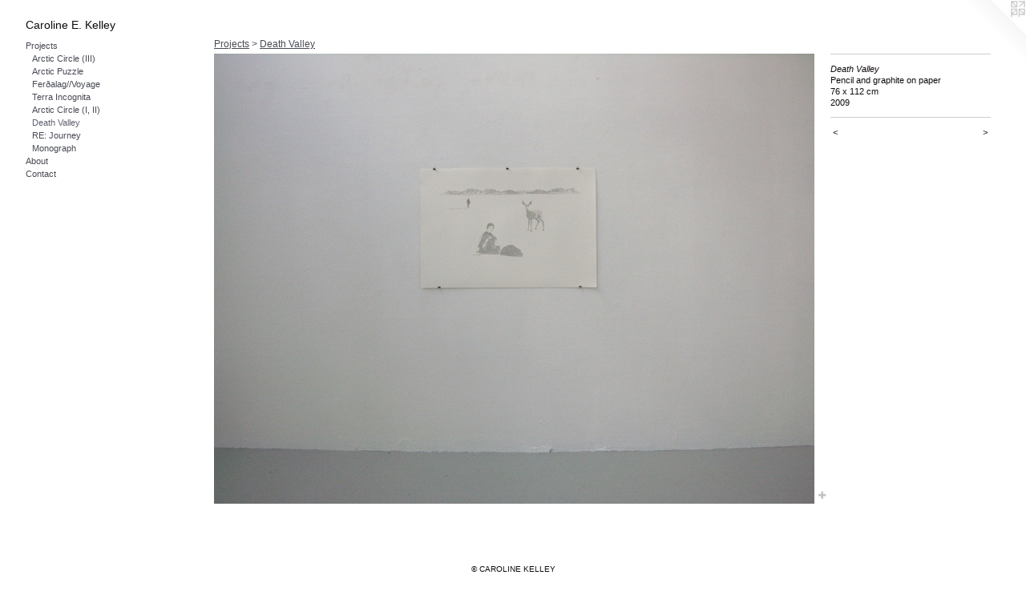

--- FILE ---
content_type: text/html;charset=utf-8
request_url: https://carolinekelley.com/artwork/1059709-Death%20Valley.html
body_size: 3264
content:
<!doctype html><html class="no-js a-image mobile-title-align--center has-mobile-menu-icon--left l-generic p-artwork has-page-nav mobile-menu-align--center has-wall-text "><head><meta charset="utf-8" /><meta content="IE=edge" http-equiv="X-UA-Compatible" /><meta http-equiv="X-OPP-Site-Id" content="8152" /><meta http-equiv="X-OPP-Revision" content="3318" /><meta http-equiv="X-OPP-Locke-Environment" content="production" /><meta http-equiv="X-OPP-Locke-Release" content="v0.0.141" /><title>Caroline E. Kelley</title><link rel="canonical" href="https://carolinekelley.com/artwork/1059709-Death%20Valley.html" /><meta content="website" property="og:type" /><meta property="og:url" content="https://carolinekelley.com/artwork/1059709-Death%20Valley.html" /><meta property="og:title" content="Death Valley" /><meta content="width=device-width, initial-scale=1" name="viewport" /><link type="text/css" rel="stylesheet" href="//cdnjs.cloudflare.com/ajax/libs/normalize/3.0.2/normalize.min.css" /><link type="text/css" rel="stylesheet" media="only all" href="//maxcdn.bootstrapcdn.com/font-awesome/4.3.0/css/font-awesome.min.css" /><link type="text/css" rel="stylesheet" media="not all and (min-device-width: 600px) and (min-device-height: 600px)" href="/release/locke/production/v0.0.141/css/small.css" /><link type="text/css" rel="stylesheet" media="only all and (min-device-width: 600px) and (min-device-height: 600px)" href="/release/locke/production/v0.0.141/css/large-generic.css" /><link type="text/css" rel="stylesheet" media="not all and (min-device-width: 600px) and (min-device-height: 600px)" href="/r17640929980000003318/css/small-site.css" /><link type="text/css" rel="stylesheet" media="only all and (min-device-width: 600px) and (min-device-height: 600px)" href="/r17640929980000003318/css/large-site.css" /><script>window.OPP = window.OPP || {};
OPP.modernMQ = 'only all';
OPP.smallMQ = 'not all and (min-device-width: 600px) and (min-device-height: 600px)';
OPP.largeMQ = 'only all and (min-device-width: 600px) and (min-device-height: 600px)';
OPP.downURI = '/x/1/5/2/8152/.down';
OPP.gracePeriodURI = '/x/1/5/2/8152/.grace_period';
OPP.imgL = function (img) {
  !window.lazySizes && img.onerror();
};
OPP.imgE = function (img) {
  img.onerror = img.onload = null;
  img.src = img.getAttribute('data-src');
  //img.srcset = img.getAttribute('data-srcset');
};</script><script src="/release/locke/production/v0.0.141/js/modernizr.js"></script><script src="/release/locke/production/v0.0.141/js/masonry.js"></script><script src="/release/locke/production/v0.0.141/js/respimage.js"></script><script src="/release/locke/production/v0.0.141/js/ls.aspectratio.js"></script><script src="/release/locke/production/v0.0.141/js/lazysizes.js"></script><script src="/release/locke/production/v0.0.141/js/large.js"></script><script src="/release/locke/production/v0.0.141/js/hammer.js"></script><script>if (!Modernizr.mq('only all')) { document.write('<link type="text/css" rel="stylesheet" href="/release/locke/production/v0.0.141/css/minimal.css">') }</script><meta name="google-site-verification" content="8LPP8U4d1UxYtZek5bCrg+1C/w9f6GlX2hE2b8B9Ha4=" /><style>.media-max-width {
  display: block;
}

@media (min-height: 923px) {

  .media-max-width {
    max-width: 960.0px;
  }

}

@media (max-height: 923px) {

  .media-max-width {
    max-width: 104.0vh;
  }

}</style><script>(function(i,s,o,g,r,a,m){i['GoogleAnalyticsObject']=r;i[r]=i[r]||function(){
(i[r].q=i[r].q||[]).push(arguments)},i[r].l=1*new Date();a=s.createElement(o),
m=s.getElementsByTagName(o)[0];a.async=1;a.src=g;m.parentNode.insertBefore(a,m)
})(window,document,'script','//www.google-analytics.com/analytics.js','ga');
ga('create', 'UA-11616470-1', 'auto');
ga('send', 'pageview');</script></head><body><a class=" logo hidden--small" href="http://otherpeoplespixels.com/ref/carolinekelley.com" title="Website by OtherPeoplesPixels" target="_blank"></a><header id="header"><a class=" site-title" href="/home.html"><span class=" site-title-text u-break-word">Caroline E. Kelley</span><div class=" site-title-media"></div></a><a id="mobile-menu-icon" class="mobile-menu-icon hidden--no-js hidden--large"><svg viewBox="0 0 21 17" width="21" height="17" fill="currentColor"><rect x="0" y="0" width="21" height="3" rx="0"></rect><rect x="0" y="7" width="21" height="3" rx="0"></rect><rect x="0" y="14" width="21" height="3" rx="0"></rect></svg></a></header><nav class=" hidden--large"><ul class=" site-nav"><li class="nav-item nav-home "><a class="nav-link " href="/home.html">Home</a></li><li class="nav-item expanded nav-museum "><a class="nav-link " href="/section/58661.html">Projects</a><ul><li class="nav-gallery nav-item expanded "><a class="nav-link " href="/section/349543-Arctic%20Circle%20Project%20%28III%29.html">Arctic Circle (III)</a></li><li class="nav-gallery nav-item expanded "><a class="nav-link " href="/section/449206-Arctic%20Puzzle.html">Arctic Puzzle</a></li><li class="nav-gallery nav-item expanded "><a class="nav-link " href="/section/466714-Fer%c3%b0alag%2f%2fVoyage.html">Ferðalag//Voyage</a></li><li class="nav-gallery nav-item expanded "><a class="nav-link " href="/section/264415-Terra%20Incognita%3a%20Stories%20of%20Imaginary%20Places.html">Terra Incognita</a></li><li class="nav-gallery nav-item expanded "><a class="nav-link " href="/section/207755-Arctic%20Circle%20Project%20%28I%2c%20II%29.html">Arctic Circle (I, II)</a></li><li class="nav-gallery nav-item expanded "><a class="selected nav-link " href="/section/82451-Death%20Valley.html">Death Valley</a></li><li class="nav-gallery nav-item expanded "><a class="nav-link " href="/section/277378-RE%3a%20Journey.html">RE: Journey</a></li><li class="nav-gallery nav-item expanded "><a class="nav-link " href="/artwork/4692847-Women%20Writing%20War.html">Monograph</a></li></ul></li><li class="nav-news nav-item "><a class="nav-link " href="/news.html">About</a></li><li class="nav-item nav-contact "><a class="nav-link " href="/contact.html">Contact</a></li></ul></nav><div class=" content"><nav class=" hidden--small" id="nav"><header><a class=" site-title" href="/home.html"><span class=" site-title-text u-break-word">Caroline E. Kelley</span><div class=" site-title-media"></div></a></header><ul class=" site-nav"><li class="nav-item nav-home "><a class="nav-link " href="/home.html">Home</a></li><li class="nav-item expanded nav-museum "><a class="nav-link " href="/section/58661.html">Projects</a><ul><li class="nav-gallery nav-item expanded "><a class="nav-link " href="/section/349543-Arctic%20Circle%20Project%20%28III%29.html">Arctic Circle (III)</a></li><li class="nav-gallery nav-item expanded "><a class="nav-link " href="/section/449206-Arctic%20Puzzle.html">Arctic Puzzle</a></li><li class="nav-gallery nav-item expanded "><a class="nav-link " href="/section/466714-Fer%c3%b0alag%2f%2fVoyage.html">Ferðalag//Voyage</a></li><li class="nav-gallery nav-item expanded "><a class="nav-link " href="/section/264415-Terra%20Incognita%3a%20Stories%20of%20Imaginary%20Places.html">Terra Incognita</a></li><li class="nav-gallery nav-item expanded "><a class="nav-link " href="/section/207755-Arctic%20Circle%20Project%20%28I%2c%20II%29.html">Arctic Circle (I, II)</a></li><li class="nav-gallery nav-item expanded "><a class="selected nav-link " href="/section/82451-Death%20Valley.html">Death Valley</a></li><li class="nav-gallery nav-item expanded "><a class="nav-link " href="/section/277378-RE%3a%20Journey.html">RE: Journey</a></li><li class="nav-gallery nav-item expanded "><a class="nav-link " href="/artwork/4692847-Women%20Writing%20War.html">Monograph</a></li></ul></li><li class="nav-news nav-item "><a class="nav-link " href="/news.html">About</a></li><li class="nav-item nav-contact "><a class="nav-link " href="/contact.html">Contact</a></li></ul><footer><div class=" copyright">© CAROLINE KELLEY</div><div class=" credit"><a href="http://otherpeoplespixels.com/ref/carolinekelley.com" target="_blank">Website by OtherPeoplesPixels</a></div></footer></nav><main id="main"><div class=" page clearfix media-max-width"><h1 class="parent-title title"><a href="/section/58661.html" class="root title-segment hidden--small">Projects</a><span class=" title-sep hidden--small"> &gt; </span><a class=" title-segment" href="/section/82451-Death%20Valley.html">Death Valley</a></h1><div class=" media-and-info"><div class=" page-media-wrapper media"><a class=" page-media u-spaceball" title="Death Valley" href="/artwork/1062177-Death%20Valley.html" id="media"><img data-aspectratio="960/720" class="u-img " alt="Death Valley series; Caroline Kelley" src="//img-cache.oppcdn.com/fixed/8152/assets/T080xyMw.jpg" srcset="//img-cache.oppcdn.com/img/v1.0/s:8152/t:QkxBTksrVEVYVCtIRVJF/p:12/g:tl/o:2.5/a:50/q:90/1400x720-T080xyMw.jpg/960x720/3ca96e79a828f7fa3f385851b43da188.jpg 960w,
//img-cache.oppcdn.com/img/v1.0/s:8152/t:QkxBTksrVEVYVCtIRVJF/p:12/g:tl/o:2.5/a:50/q:90/984x588-T080xyMw.jpg/784x588/b8c3748e7a9997c3b727221a1ed85ffe.jpg 784w,
//img-cache.oppcdn.com/fixed/8152/assets/T080xyMw.jpg 640w" sizes="(max-device-width: 599px) 100vw,
(max-device-height: 599px) 100vw,
(max-width: 640px) 640px,
(max-height: 480px) 640px,
(max-width: 784px) 784px,
(max-height: 588px) 784px,
960px" /></a><a class=" zoom-corner" style="display: none" id="zoom-corner"><span class=" zoom-icon fa fa-search-plus"></span></a><div class="share-buttons a2a_kit social-icons hidden--small" data-a2a-title="Death Valley" data-a2a-url="https://carolinekelley.com/artwork/1059709-Death%20Valley.html"><a target="_blank" class="u-img-link share-button a2a_dd " href="https://www.addtoany.com/share_save"><span class="social-icon share fa-plus fa "></span></a></div></div><div class=" info border-color"><div class=" wall-text border-color"><div class=" wt-item wt-title">Death Valley</div><div class=" wt-item wt-media">Pencil and graphite on paper</div><div class=" wt-item wt-dimensions">76 x 112 cm</div><div class=" wt-item wt-date">2009</div></div><div class=" page-nav hidden--small border-color clearfix"><a class=" prev" id="artwork-prev" href="/artwork/1063059-Death%20Valley.html">&lt; <span class=" m-hover-show">previous</span></a> <a class=" next" id="artwork-next" href="/artwork/1062177-Death%20Valley.html"><span class=" m-hover-show">next</span> &gt;</a></div></div></div><div class="share-buttons a2a_kit social-icons hidden--large" data-a2a-title="Death Valley" data-a2a-url="https://carolinekelley.com/artwork/1059709-Death%20Valley.html"><a target="_blank" class="u-img-link share-button a2a_dd " href="https://www.addtoany.com/share_save"><span class="social-icon share fa-plus fa "></span></a></div></div></main></div><footer><div class=" copyright">© CAROLINE KELLEY</div><div class=" credit"><a href="http://otherpeoplespixels.com/ref/carolinekelley.com" target="_blank">Website by OtherPeoplesPixels</a></div></footer><div class=" modal zoom-modal" style="display: none" id="zoom-modal"><style>@media (min-aspect-ratio: 4/3) {

  .zoom-media {
    width: auto;
    max-height: 720px;
    height: 100%;
  }

}

@media (max-aspect-ratio: 4/3) {

  .zoom-media {
    height: auto;
    max-width: 960px;
    width: 100%;
  }

}
@supports (object-fit: contain) {
  img.zoom-media {
    object-fit: contain;
    width: 100%;
    height: 100%;
    max-width: 960px;
    max-height: 720px;
  }
}</style><div class=" zoom-media-wrapper u-spaceball"><img onerror="OPP.imgE(this);" onload="OPP.imgL(this);" data-src="//img-cache.oppcdn.com/fixed/8152/assets/T080xyMw.jpg" data-srcset="//img-cache.oppcdn.com/img/v1.0/s:8152/t:QkxBTksrVEVYVCtIRVJF/p:12/g:tl/o:2.5/a:50/q:90/1400x720-T080xyMw.jpg/960x720/3ca96e79a828f7fa3f385851b43da188.jpg 960w,
//img-cache.oppcdn.com/img/v1.0/s:8152/t:QkxBTksrVEVYVCtIRVJF/p:12/g:tl/o:2.5/a:50/q:90/984x588-T080xyMw.jpg/784x588/b8c3748e7a9997c3b727221a1ed85ffe.jpg 784w,
//img-cache.oppcdn.com/fixed/8152/assets/T080xyMw.jpg 640w" data-sizes="(max-device-width: 599px) 100vw,
(max-device-height: 599px) 100vw,
(max-width: 640px) 640px,
(max-height: 480px) 640px,
(max-width: 784px) 784px,
(max-height: 588px) 784px,
960px" class="zoom-media lazyload hidden--no-js " alt="Death Valley series; Caroline Kelley" /><noscript><img class="zoom-media " alt="Death Valley series; Caroline Kelley" src="//img-cache.oppcdn.com/fixed/8152/assets/T080xyMw.jpg" /></noscript></div></div><div class=" offline"></div><script src="/release/locke/production/v0.0.141/js/small.js"></script><script src="/release/locke/production/v0.0.141/js/artwork.js"></script><script>var a2a_config = a2a_config || {};a2a_config.prioritize = ['facebook','twitter','linkedin','googleplus','pinterest','instagram','tumblr','share'];a2a_config.onclick = 1;(function(){  var a = document.createElement('script');  a.type = 'text/javascript'; a.async = true;  a.src = '//static.addtoany.com/menu/page.js';  document.getElementsByTagName('head')[0].appendChild(a);})();</script><script>window.oppa=window.oppa||function(){(oppa.q=oppa.q||[]).push(arguments)};oppa('config','pathname','production/v0.0.141/8152');oppa('set','g','true');oppa('set','l','generic');oppa('set','p','artwork');oppa('set','a','image');oppa('rect','m','media','');oppa('send');</script><script async="" src="/release/locke/production/v0.0.141/js/analytics.js"></script><script src="https://otherpeoplespixels.com/static/enable-preview.js"></script></body></html>

--- FILE ---
content_type: text/css;charset=utf-8
request_url: https://carolinekelley.com/r17640929980000003318/css/large-site.css
body_size: 470
content:
body {
  background-color: #FFFFFF;
  font-weight: normal;
  font-style: normal;
  font-family: "Helvetica", sans-serif;
}

body {
  color: #120d0d;
}

main a {
  color: #117A11;
}

main a:hover {
  text-decoration: underline;
  color: #17a717;
}

main a:visited {
  color: #17a717;
}

.site-title, .mobile-menu-icon {
  color: #0d0c0c;
}

.site-nav, .mobile-menu-link, nav:before, nav:after {
  color: #494b55;
}

.site-nav a {
  color: #494b55;
}

.site-nav a:hover {
  text-decoration: none;
  color: #616370;
}

.site-nav a:visited {
  color: #494b55;
}

.site-nav a.selected {
  color: #616370;
}

.site-nav:hover a.selected {
  color: #494b55;
}

footer {
  color: #130c0c;
}

footer a {
  color: #117A11;
}

footer a:hover {
  text-decoration: underline;
  color: #17a717;
}

footer a:visited {
  color: #17a717;
}

.title, .news-item-title, .flex-page-title {
  color: #494b55;
}

.title a {
  color: #494b55;
}

.title a:hover {
  text-decoration: none;
  color: #616370;
}

.title a:visited {
  color: #494b55;
}

.hr, .hr-before:before, .hr-after:after, .hr-before--small:before, .hr-before--large:before, .hr-after--small:after, .hr-after--large:after {
  border-top-color: #886363;
}

.button {
  background: #117A11;
  color: #FFFFFF;
}

.social-icon {
  background-color: #120d0d;
  color: #FFFFFF;
}

.welcome-modal {
  background-color: #FFFFFF;
}

.share-button .social-icon {
  color: #120d0d;
}

.site-title {
  font-family: "Helvetica", sans-serif;
  font-style: normal;
  font-weight: 400;
}

.site-nav {
  font-family: "Helvetica", sans-serif;
  font-style: normal;
  font-weight: 400;
}

.section-title, .parent-title, .news-item-title, .link-name, .preview-placeholder, .preview-image, .flex-page-title {
  font-family: "Helvetica", sans-serif;
  font-style: normal;
  font-weight: 400;
}

body {
  font-size: 11px;
}

.site-title {
  font-size: 14px;
}

.site-nav {
  font-size: 11px;
}

.title, .news-item-title, .link-name, .flex-page-title {
  font-size: 12px;
}

.border-color {
  border-color: hsla(0, 16.129032%, 6.0784316%, 0.2);
}

.p-artwork .page-nav a {
  color: #120d0d;
}

.p-artwork .page-nav a:hover {
  text-decoration: none;
  color: #120d0d;
}

.p-artwork .page-nav a:visited {
  color: #120d0d;
}

.wordy {
  text-align: left;
}

--- FILE ---
content_type: text/css;charset=utf-8
request_url: https://carolinekelley.com/r17640929980000003318/css/small-site.css
body_size: 342
content:
body {
  background-color: #FFFFFF;
  font-weight: normal;
  font-style: normal;
  font-family: "Helvetica", sans-serif;
}

body {
  color: #120d0d;
}

main a {
  color: #117A11;
}

main a:hover {
  text-decoration: underline;
  color: #17a717;
}

main a:visited {
  color: #17a717;
}

.site-title, .mobile-menu-icon {
  color: #0d0c0c;
}

.site-nav, .mobile-menu-link, nav:before, nav:after {
  color: #494b55;
}

.site-nav a {
  color: #494b55;
}

.site-nav a:hover {
  text-decoration: none;
  color: #616370;
}

.site-nav a:visited {
  color: #494b55;
}

.site-nav a.selected {
  color: #616370;
}

.site-nav:hover a.selected {
  color: #494b55;
}

footer {
  color: #130c0c;
}

footer a {
  color: #117A11;
}

footer a:hover {
  text-decoration: underline;
  color: #17a717;
}

footer a:visited {
  color: #17a717;
}

.title, .news-item-title, .flex-page-title {
  color: #494b55;
}

.title a {
  color: #494b55;
}

.title a:hover {
  text-decoration: none;
  color: #616370;
}

.title a:visited {
  color: #494b55;
}

.hr, .hr-before:before, .hr-after:after, .hr-before--small:before, .hr-before--large:before, .hr-after--small:after, .hr-after--large:after {
  border-top-color: #886363;
}

.button {
  background: #117A11;
  color: #FFFFFF;
}

.social-icon {
  background-color: #120d0d;
  color: #FFFFFF;
}

.welcome-modal {
  background-color: #FFFFFF;
}

.site-title {
  font-family: "Helvetica", sans-serif;
  font-style: normal;
  font-weight: 400;
}

nav {
  font-family: "Helvetica", sans-serif;
  font-style: normal;
  font-weight: 400;
}

.wordy {
  text-align: left;
}

.site-title {
  font-size: 2.125rem;
}

footer .credit a {
  color: #120d0d;
}

--- FILE ---
content_type: text/plain
request_url: https://www.google-analytics.com/j/collect?v=1&_v=j102&a=654291391&t=pageview&_s=1&dl=https%3A%2F%2Fcarolinekelley.com%2Fartwork%2F1059709-Death%2520Valley.html&ul=en-us%40posix&dt=Caroline%20E.%20Kelley&sr=1280x720&vp=1280x720&_u=IEBAAEABAAAAACAAI~&jid=126544533&gjid=112413775&cid=447446188.1768665228&tid=UA-11616470-1&_gid=1676532190.1768665228&_r=1&_slc=1&z=707777733
body_size: -451
content:
2,cG-6M7NFN3DQT